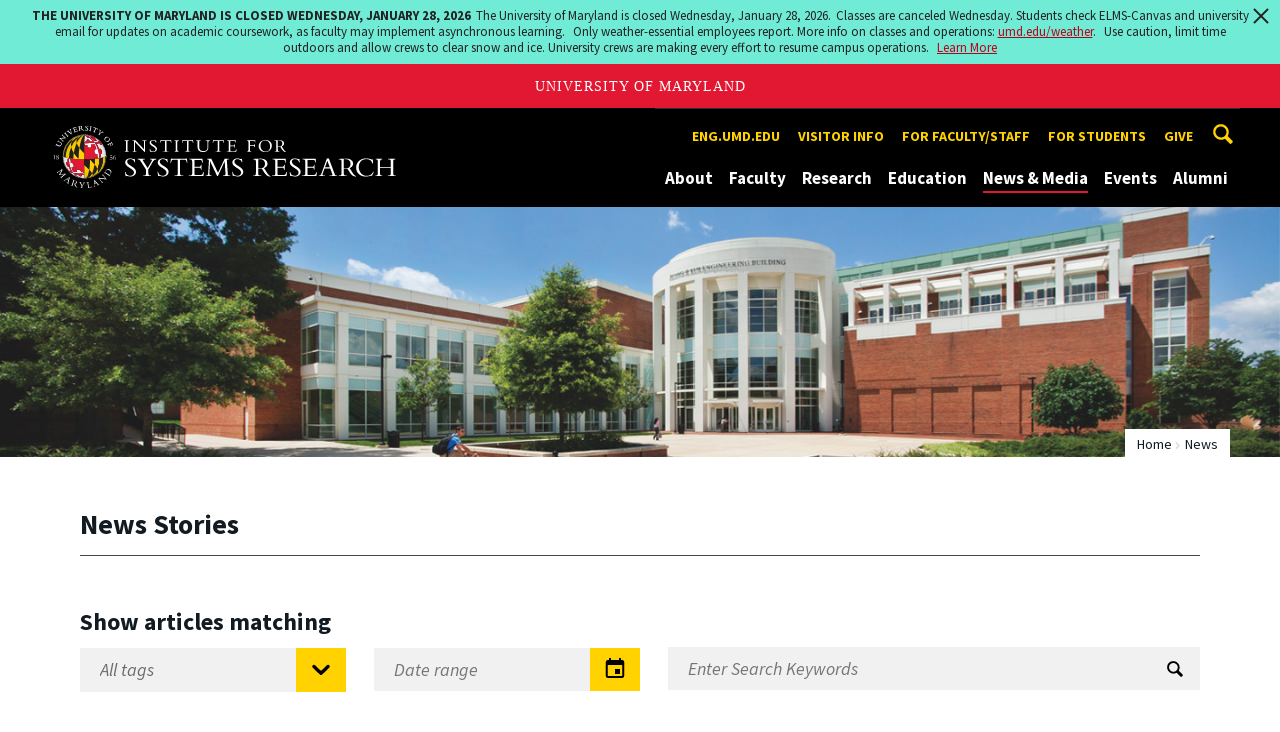

--- FILE ---
content_type: text/html; charset=utf-8
request_url: https://isr.umd.edu/news/home?tag=ingestible+capsule
body_size: 10978
content:
<!DOCTYPE html>
<html dir="ltr" lang="en">
<head>
  <meta http-equiv="Content-Type" content="text/html; charset=utf-8" />
<link rel="shortcut icon" href="https://isr.umd.edu/sites/isr.umd.edu/files/favicon_0.ico" type="image/vnd.microsoft.icon" />
<meta name="generator" content="Drupal 7 (http://drupal.org)" />
<link rel="canonical" href="https://isr.umd.edu/news/home" />
<link rel="shortlink" href="https://isr.umd.edu/news/home" />
<meta name="viewport" content="width=device-width, initial-scale=1.0" />
<meta http-equiv="x-ua-compatible" content="IE=edge" />
	<title>News & Media | Institute for Systems Research</title>
  <link type="text/css" rel="stylesheet" href="https://isr.umd.edu/sites/isr.umd.edu/files/css/css_FFMDRYZ2nSV6HGDyDVpm9-yNY8H0IkhZ90k-a2N9jFE.css" media="all" />
<link type="text/css" rel="stylesheet" href="https://isr.umd.edu/sites/isr.umd.edu/files/css/css_-Y2zfPUpeZtlFsYi1luSPFRC74f9YANc5OH1KeCXWik.css" media="all" />
<link type="text/css" rel="stylesheet" href="https://isr.umd.edu/sites/isr.umd.edu/files/css/css_79jjk3l_887ZfF2C0IaGRtJaTyLQGIc6ZYPOYvhw198.css" media="all" />
<link type="text/css" rel="stylesheet" href="https://isr.umd.edu/sites/isr.umd.edu/files/css/css_3JQ2xZ8paHIwbZh9pkMBB5JqCidI9DVNoMvJqIkHuI8.css" media="screen" />
<link type="text/css" rel="stylesheet" href="https://isr.umd.edu/sites/isr.umd.edu/files/css/css_Ktb0qcmYJlwtM4F6vkjWGbyXapXgA4HSTkrbZgqDNJE.css" media="print" />
<link type="text/css" rel="stylesheet" href="https://isr.umd.edu/sites/isr.umd.edu/files/css/css_vjXlXEmHC8y8yIMKU1oU_gcxbFmpHWBnf39JIQfGpfs.css" media="all" />
  <script type="text/javascript" src="https://isr.umd.edu/sites/isr.umd.edu/files/js/js_Pt6OpwTd6jcHLRIjrE-eSPLWMxWDkcyYrPTIrXDSON0.js"></script>
<script type="text/javascript" src="https://isr.umd.edu/sites/isr.umd.edu/files/js/js_6Y3SIIzkJS5S6qZmGTNwtRmhqYh7yv-hix49Ug4axb4.js"></script>
<script type="text/javascript" src="https://isr.umd.edu/sites/isr.umd.edu/files/js/js_kuBVoerx73F0SW1X9MFljWcFV5f-HWaWQ-4n9RQnr6M.js"></script>
<script type="text/javascript" src="https://www.googletagmanager.com/gtag/js?id=G-NEFYMML0SS"></script>
<script type="text/javascript">
<!--//--><![CDATA[//><!--
window.dataLayer = window.dataLayer || [];function gtag(){dataLayer.push(arguments)};gtag("js", new Date());gtag("set", "developer_id.dMDhkMT", true);gtag("config", "G-NEFYMML0SS", {"groups":"default","anonymize_ip":true});
//--><!]]>
</script>
<script type="text/javascript">
<!--//--><![CDATA[//><!--
jQuery.extend(Drupal.settings, {"basePath":"\/","pathPrefix":"","setHasJsCookie":0,"ajaxPageState":{"theme":"engrcenter_sub_isr","theme_token":"AD2OL74HQHWGJSAivGlFXxMQyq1uJ2UohoGYU4OIPQ4","js":{"https:\/\/umd-header.umd.edu\/build\/bundle.js?search=0\u0026search_domain=\u0026events=0\u0026news=0\u0026schools=0\u0026admissions=0\u0026support=0\u0026support_url=\u0026wrapper=1100\u0026sticky=0":1,"sites\/all\/themes\/engrdept\/assets\/js\/build\/main.js":1,"sites\/all\/themes\/engrdept\/assets\/js\/build\/site.min.js":1,"sites\/all\/themes\/engrdept\/assets\/js\/build\/umd-engr-alert.js":1,"sites\/all\/modules\/jquery_update\/replace\/jquery\/1.12\/jquery.min.js":1,"misc\/jquery-extend-3.4.0.js":1,"misc\/jquery-html-prefilter-3.5.0-backport.js":1,"misc\/jquery.once.js":1,"misc\/drupal.js":1,"sites\/all\/modules\/jquery_update\/js\/jquery_browser.js":1,"sites\/all\/modules\/admin_menu\/admin_devel\/admin_devel.js":1,"sites\/all\/modules\/entityreference\/js\/entityreference.js":1,"sites\/all\/modules\/google_cse\/google_cse.js":1,"sites\/all\/modules\/custom\/engrnews\/js\/filter.js":1,"sites\/all\/modules\/google_analytics\/googleanalytics.js":1,"https:\/\/www.googletagmanager.com\/gtag\/js?id=G-NEFYMML0SS":1,"0":1},"css":{"modules\/system\/system.base.css":1,"modules\/system\/system.menus.css":1,"modules\/system\/system.messages.css":1,"modules\/comment\/comment.css":1,"modules\/field\/theme\/field.css":1,"sites\/all\/modules\/google_cse\/google_cse.css":1,"modules\/node\/node.css":1,"modules\/search\/search.css":1,"sites\/all\/modules\/custom\/umd_faculty_directory\/css\/style.css":1,"modules\/user\/user.css":1,"sites\/all\/modules\/views\/css\/views.css":1,"sites\/all\/modules\/ckeditor\/css\/ckeditor.css":1,"sites\/all\/modules\/media\/modules\/media_wysiwyg\/css\/media_wysiwyg.base.css":1,"sites\/all\/modules\/ctools\/css\/ctools.css":1,"sites\/all\/modules\/custom\/engrnews\/css\/engrnews.css":1,"sites\/all\/themes\/engrdept\/assets\/components\/owl.carousel\/dist\/assets\/owl.carousel.min.css":1,"sites\/all\/themes\/engrdept\/assets\/components\/magnific-popup\/dist\/magnific-popup.css":1,"sites\/all\/themes\/engrdept\/assets\/components\/tablesaw\/dist\/bare\/tablesaw.bare.css":1,"sites\/all\/themes\/engrdept\/assets\/css\/vendor\/font-awesome.min.css":1,"sites\/all\/themes\/engrdept\/assets\/css\/styles-dept.css":1,"sites\/all\/themes\/engrdept\/assets\/postcss\/print\/print.css":1,"sites\/isr.umd.edu\/themes\/engrcenter_sub_isr\/css\/styles-isr.css":1}},"googleCSE":{"cx":"016646608448542012317:v9ozy9ae8wj","language":"","resultsWidth":600,"domain":"www.google.com","showWaterMark":1},"engrnews":{"searchURL":"https:\/\/mnemosyne.umd.edu\/tomcat\/newsengine\/isr\/version2\/search.xml.dev.jsp","tagListURL":"https:\/\/mnemosyne.umd.edu\/tomcat\/newsengine\/isr\/version2\/tags.jsp","taggedURL":"https:\/\/mnemosyne.umd.edu\/tomcat\/newsengine\/isr\/version2\/tags.xml.jsp","loadingGIF":"\/sites\/all\/modules\/custom\/engrnews\/images\/terps.gif","removeTags":[""]},"googleanalytics":{"account":["G-NEFYMML0SS"],"trackOutbound":1,"trackMailto":1,"trackDownload":1,"trackDownloadExtensions":"7z|aac|arc|arj|asf|asx|avi|bin|csv|doc(x|m)?|dot(x|m)?|exe|flv|gif|gz|gzip|hqx|jar|jpe?g|js|mp(2|3|4|e?g)|mov(ie)?|msi|msp|pdf|phps|png|ppt(x|m)?|pot(x|m)?|pps(x|m)?|ppam|sld(x|m)?|thmx|qtm?|ra(m|r)?|sea|sit|tar|tgz|torrent|txt|wav|wma|wmv|wpd|xls(x|m|b)?|xlt(x|m)|xlam|xml|z|zip"}});
//--><!]]>
</script>
</head>
<body class="html not-front not-logged-in no-sidebars page-news page-news-home body-light interior" >
<div id="skip-link">
	<a href="#main-content" class="element-invisible element-focusable">Skip to main content</a>
</div>
<div style="display: none;" class="sprite"><svg xmlns="http://www.w3.org/2000/svg"><symbol id="calendar" viewBox="0 0 22 24"><title>Shape Copy 6</title><path d="M17.111 13.152H11v5.978h6.111v-5.978zM15.89 0v2.391H6.11V0H3.667v2.391H2.444C1.1 2.391 0 3.467 0 4.783v16.739c0 1.315 1.1 2.391 2.444 2.391h17.112c1.344 0 2.444-1.076 2.444-2.391V4.782c0-1.315-1.1-2.39-2.444-2.39h-1.223V0H15.89zm3.667 21.522H2.444V8.37h17.112v13.152z" fill="#000" fill-rule="evenodd"/></symbol><symbol id="chevron-down" viewBox="0 0 20 20"><path d="M4.516 7.548c.436-.446 1.043-.481 1.576 0L10 11.295l3.908-3.747c.533-.481 1.141-.446 1.574 0 .436.445.408 1.197 0 1.615-.406.418-4.695 4.502-4.695 4.502a1.095 1.095 0 0 1-1.576 0S4.924 9.581 4.516 9.163s-.436-1.17 0-1.615z"/></symbol><symbol id="chevron-left" viewBox="0 0 20 20"><path d="M12.452 4.516c.446.436.481 1.043 0 1.576L8.705 10l3.747 3.908c.481.533.446 1.141 0 1.574-.445.436-1.197.408-1.615 0-.418-.406-4.502-4.695-4.502-4.695a1.095 1.095 0 0 1 0-1.576s4.084-4.287 4.502-4.695 1.17-.436 1.615 0z"/></symbol><symbol id="chevron-right-resource" viewBox="0 0 6 10"><title>Shape Copy 18</title><path d="M1.135 0L0 1.135l3.73 3.73L0 8.595 1.135 9.73 6 4.865z" fill="#E31933" fill-rule="evenodd"/></symbol><symbol id="chevron-right" viewBox="0 0 20 20"><path d="M9.163 4.516c.418.408 4.502 4.695 4.502 4.695a1.095 1.095 0 0 1 0 1.576s-4.084 4.289-4.502 4.695c-.418.408-1.17.436-1.615 0-.446-.434-.481-1.041 0-1.574L11.295 10 7.548 6.092c-.481-.533-.446-1.141 0-1.576s1.197-.409 1.615 0z"/></symbol><symbol id="close" viewBox="0 0 24 24"><path d="M17.016 15.609L13.407 12l3.609-3.609-1.406-1.406-3.609 3.609-3.609-3.609-1.406 1.406L10.595 12l-3.609 3.609 1.406 1.406 3.609-3.609 3.609 3.609zM12 2.016c5.531 0 9.984 4.453 9.984 9.984S17.531 21.984 12 21.984 2.016 17.531 2.016 12 6.469 2.016 12 2.016z"/></symbol><symbol id="facebook" viewBox="0 0 19 32"><path d="M17.125.214v4.714h-2.804q-1.536 0-2.071.643T11.714 7.5v3.375h5.232l-.696 5.286h-4.536v13.554H6.25V16.161H1.696v-5.286H6.25V6.982q0-3.321 1.857-5.152T13.053 0q2.625 0 4.071.214z"/></symbol><symbol id="flickr" viewBox="0 0 20 20"><path d="M5 14c-2.188 0-3.96-1.789-3.96-4S2.812 6 5 6c2.187 0 3.96 1.789 3.96 4S7.187 14 5 14zM15 14c-2.188 0-3.96-1.789-3.96-4S12.812 6 15 6c2.187 0 3.96 1.789 3.96 4s-1.773 4-3.96 4z"/></symbol><symbol id="grid" viewBox="0 0 24 24"><title>Shape</title><path d="M0 10.759h10.682V0H0v10.759zM0 24h10.682V13.241H0V24zm13.318 0H24V13.241H13.318V24zm0-13.241H24V0H13.318v10.759z" fill="#E31933" fill-rule="evenodd"/></symbol><symbol id="home" viewBox="0 0 20 20"><path d="M18.672 11H17v6c0 .445-.194 1-1 1h-4v-6H8v6H4c-.806 0-1-.555-1-1v-6H1.328c-.598 0-.47-.324-.06-.748L9.292 2.22c.195-.202.451-.302.708-.312.257.01.513.109.708.312l8.023 8.031c.411.425.539.749-.059.749z"/></symbol><symbol id="instagram" viewBox="0 0 27 32"><path d="M18.286 16q0-1.893-1.339-3.232t-3.232-1.339-3.232 1.339T9.144 16t1.339 3.232 3.232 1.339 3.232-1.339T18.286 16zm2.464 0q0 2.929-2.054 4.982t-4.982 2.054-4.982-2.054T6.678 16t2.054-4.982 4.982-2.054 4.982 2.054T20.75 16zm1.929-7.321q0 .679-.482 1.161t-1.161.482-1.161-.482-.482-1.161.482-1.161 1.161-.482 1.161.482.482 1.161zM13.714 4.75l-1.366-.009q-1.241-.009-1.884 0t-1.723.054-1.839.179-1.277.33q-.893.357-1.571 1.036T3.018 7.911q-.196.518-.33 1.277t-.179 1.839-.054 1.723 0 1.884T2.464 16t-.009 1.366 0 1.884.054 1.723.179 1.839.33 1.277q.357.893 1.036 1.571t1.571 1.036q.518.196 1.277.33t1.839.179 1.723.054 1.884 0 1.366-.009 1.366.009 1.884 0 1.723-.054 1.839-.179 1.277-.33q.893-.357 1.571-1.036t1.036-1.571q.196-.518.33-1.277t.179-1.839.054-1.723 0-1.884T24.964 16t.009-1.366 0-1.884-.054-1.723-.179-1.839-.33-1.277q-.357-.893-1.036-1.571t-1.571-1.036q-.518-.196-1.277-.33t-1.839-.179-1.723-.054-1.884 0-1.366.009zM27.429 16q0 4.089-.089 5.661-.179 3.714-2.214 5.75t-5.75 2.214q-1.571.089-5.661.089t-5.661-.089q-3.714-.179-5.75-2.214T.09 21.661Q.001 20.09.001 16t.089-5.661q.179-3.714 2.214-5.75t5.75-2.214q1.571-.089 5.661-.089t5.661.089q3.714.179 5.75 2.214t2.214 5.75q.089 1.571.089 5.661z"/></symbol><symbol id="linkedin" viewBox="0 0 27 32"><path d="M6.232 11.161v17.696H.339V11.161h5.893zm.375-5.465Q6.625 7 5.705 7.875t-2.42.875h-.036q-1.464 0-2.357-.875t-.893-2.179q0-1.321.92-2.188t2.402-.866 2.375.866.911 2.188zm20.822 13.018v10.143h-5.875v-9.464q0-1.875-.723-2.938t-2.259-1.063q-1.125 0-1.884.616t-1.134 1.527q-.196.536-.196 1.446v9.875H9.483q.036-7.125.036-11.554t-.018-5.286l-.018-.857h5.875v2.571h-.036q.357-.571.732-1t1.009-.929 1.554-.777 2.045-.277q3.054 0 4.911 2.027t1.857 5.938z"/></symbol><symbol id="list" viewBox="0 0 31 24"><title>Shape</title><path d="M0 14.4h4.8V9.6H0v4.8zM0 24h4.8v-4.8H0V24zM0 4.8h4.8V0H0v4.8zm8 9.6h22.4V9.6H8v4.8zM8 24h22.4v-4.8H8V24zM8 0v4.8h22.4V0H8z" fill="#434A4F" fill-rule="evenodd"/></symbol><symbol id="minus" viewBox="0 0 20 20"><path d="M16 10c0 .553-.048 1-.601 1H4.601C4.049 11 4 10.553 4 10s.049-1 .601-1H15.4c.552 0 .6.447.6 1z"/></symbol><symbol id="next-month" viewBox="0 0 31 23"><title>next month copy</title><g stroke-width="2" stroke="#FFF" fill="none" fill-rule="evenodd" stroke-linecap="round"><path d="M15.927 2.143h18.092M28.07-5l7.257 7.193-7.258 7.193"/></g></symbol><symbol id="play" viewBox="0 0 24 24"><path d="M12 20.016c4.406 0 8.016-3.609 8.016-8.016S16.407 3.984 12 3.984 3.984 7.593 3.984 12 7.593 20.016 12 20.016zm0-18c5.531 0 9.984 4.453 9.984 9.984S17.531 21.984 12 21.984 2.016 17.531 2.016 12 6.469 2.016 12 2.016zM9.984 16.5v-9l6 4.5z"/></symbol><symbol id="plus" viewBox="0 0 20 20"><path d="M16 10c0 .553-.048 1-.601 1H11v4.399c0 .552-.447.601-1 .601s-1-.049-1-.601V11H4.601C4.049 11 4 10.553 4 10s.049-1 .601-1H9V4.601C9 4.048 9.447 4 10 4s1 .048 1 .601V9h4.399c.553 0 .601.447.601 1z"/></symbol><symbol id="prev-month" viewBox="0 0 31 23"><title>next month</title><g stroke-width="2" stroke="#FFF" fill="none" fill-rule="evenodd" stroke-linecap="round"><path d="M15 2.143H-3.093M2.857-5L-4.4 2.193l7.258 7.193"/></g></symbol><symbol id="search-blk" viewBox="0 0 20 20"><path d="M17.545 15.467l-3.779-3.779a6.15 6.15 0 0 0 .898-3.21c0-3.417-2.961-6.377-6.378-6.377S2.1 4.87 2.1 8.287c0 3.416 2.961 6.377 6.377 6.377a6.15 6.15 0 0 0 3.115-.844l3.799 3.801a.953.953 0 0 0 1.346 0l.943-.943c.371-.371.236-.84-.135-1.211zM4.004 8.287c0-2.366 1.917-4.283 4.282-4.283s4.474 2.107 4.474 4.474c0 2.365-1.918 4.283-4.283 4.283s-4.473-2.109-4.473-4.474z"/></symbol><symbol id="search" viewBox="0 0 20 20"><path fill="#FFD200" d="M17.545 15.467l-3.779-3.779a6.15 6.15 0 0 0 .898-3.21c0-3.417-2.961-6.377-6.378-6.377S2.1 4.87 2.1 8.287c0 3.416 2.961 6.377 6.377 6.377a6.15 6.15 0 0 0 3.115-.844l3.799 3.801a.953.953 0 0 0 1.346 0l.943-.943c.371-.371.236-.84-.135-1.211zM4.004 8.287c0-2.366 1.917-4.283 4.282-4.283s4.474 2.107 4.474 4.474c0 2.365-1.918 4.283-4.283 4.283s-4.473-2.109-4.473-4.474z"/></symbol><symbol id="twitter" viewBox="0 0 30 32"><path d="M28.929 7.286q-1.196 1.75-2.893 2.982.018.25.018.75 0 2.321-.679 4.634t-2.063 4.437-3.295 3.759-4.607 2.607-5.768.973q-4.839 0-8.857-2.589.625.071 1.393.071 4.018 0 7.161-2.464-1.875-.036-3.357-1.152t-2.036-2.848q.589.089 1.089.089.768 0 1.518-.196-2-.411-3.313-1.991t-1.313-3.67v-.071q1.214.679 2.607.732-1.179-.786-1.875-2.054t-.696-2.75q0-1.571.786-2.911Q4.91 8.285 8.008 9.883t6.634 1.777q-.143-.679-.143-1.321 0-2.393 1.688-4.08t4.08-1.688q2.5 0 4.214 1.821 1.946-.375 3.661-1.393-.661 2.054-2.536 3.179 1.661-.179 3.321-.893z"/></symbol><symbol id="undo" viewBox="0 0 32 32"><path d="M23.808 32c3.554-6.439 4.153-16.26-9.808-15.932V24L2 12 14 0v7.762C30.718 7.326 32.58 22.519 23.808 32z"/></symbol><symbol id="youtube" viewBox="0 0 20 20"><path d="M10 2.3C.172 2.3 0 3.174 0 10s.172 7.7 10 7.7 10-.874 10-7.7-.172-7.7-10-7.7zm3.205 8.034l-4.49 2.096c-.393.182-.715-.022-.715-.456V8.026c0-.433.322-.638.715-.456l4.49 2.096c.393.184.393.484 0 .668z"/></symbol><symbol id="zz-grid" viewBox="0 0 32 32"><path d="M8 15h7V8H8v7zm9-7v7h7V8h-7zm0 16h7v-7h-7v7zm-9 0h7v-7H8v7z"/></symbol><symbol id="zz-list" viewBox="0 0 24 28"><path d="M24 21v2c0 .547-.453 1-1 1H1c-.547 0-1-.453-1-1v-2c0-.547.453-1 1-1h22c.547 0 1 .453 1 1zm0-8v2c0 .547-.453 1-1 1H1c-.547 0-1-.453-1-1v-2c0-.547.453-1 1-1h22c.547 0 1 .453 1 1zm0-8v2c0 .547-.453 1-1 1H1c-.547 0-1-.453-1-1V5c0-.547.453-1 1-1h22c.547 0 1 .453 1 1z"/></symbol></svg>
</div><header class="site__header site-header--dark">
  <div class="scarf">
	  <a href="/" class="site__logo">A. James Clark School of Engineering, University of Maryland</a>
    <button aria-hidden="true" class="drawer__trigger"><span class="visible-for-screen-readers">Mobile Navigation Trigger</span></button>
    <div class="site-search__trigger">
      <div class="vertically-center">
        <svg class="symbol symbol-search">
          <use xlink:href="#search"></use>
        </svg>
      </div>
    </div>
    <form class="site-search__details" method="get" action="/search/node">
      <label for="site-search__text" class="visible-for-screen-readers">Search this site for:</label>
      <input placeholder="Search by keyword…" type="text" name="keys" id="site-search__text" class="site-search__text">
      <input type="submit" value="go" aria-label="Query search" class="site-search__submit">
    </form>
    <div class="drawer">
      <nav class="silk-nav">
        <div class="silk-nav__controls"><a href="/" class="silk-nav__trigger silk-nav__trigger--home">
            <svg class="symbol symbol-home">
              <use xlink:href="#home"></use>
            </svg><span>Home</span></a>
          <button class="silk-nav__trigger silk-nav__trigger--revert">
            <svg class="symbol symbol-undo">
              <use xlink:href="#undo"></use>
            </svg><span>Main Menu</span>
          </button>
          <button class="silk-nav__trigger silk-nav__trigger--reverse">
            <svg class="symbol symbol-chevron-left">
              <use xlink:href="#chevron-left"></use>
            </svg>
            <span class="visible-for-screen-readers">Mobile Navigation Trigger Reverse</span>
          </button>
        </div>
        <div class="nav nav-utility">
          
<ul>
<li class="first leaf">
<a href="https://eng.umd.edu" title="">eng.umd.edu</a></li>
<li class="leaf">
<a href="/about/visitor-information" title="">Visitor info</a></li>
<li class="expanded">
<a href="/resources/faculty-staff" title="">For faculty/staff</a>
<ul>
<li class="first last leaf">
<a href="/resources/faculty-staff/room-reservations" title="">Reserve a room</a></li>
</ul>
</li>
<li class="leaf">
<a href="/education/general-information-students" title="">For students</a></li>
<li class="last leaf">
<a href="/give" title="">Give</a></li>
</ul>
        </div>
        <div class="nav nav-main">
	        
<ul>
<li class="first expanded">
<a href="/about" title="About">About</a>
<ul>
<li class="first leaf">
<a href="/about/directors-welcome">Director&#039;s Welcome</a></li>
<li class="leaf">
<a href="/about">Intro to ISR</a></li>
<li class="leaf">
<a href="/about/history">ISR History</a></li>
<li class="leaf">
<a href="/about/centers-labs">Centers &amp; Labs</a></li>
<li class="leaf">
<a href="/about/research-impact">Impact of ISR Research</a></li>
<li class="leaf">
<a href="/about/contact">Contact ISR</a></li>
<li class="last expanded">
<a href="/about/visitor-information">Visitor Information</a>
<ul>
<li class="first leaf">
<a href="/about/visitor-information/driving-directions">Driving Directions</a></li>
<li class="leaf">
<a href="/about/visitor-information/directions-from-airports">Directions From Local Airports</a></li>
<li class="last leaf">
<a href="/about/visitor-information/metro-directions">Taking the Metro to ISR</a></li>
</ul>
</li>
</ul>
</li>
<li class="expanded">
<a href="https://isr.umd.edu/clark/facultydir?drfilter=1" title="">Faculty</a>
<ul>
<li class="first leaf">
<a href="https://isr.umd.edu/clark/facultydir?drfilter=1" title="Faculty directory">Directory</a></li>
<li class="leaf">
<a href="/faculty/fellows-awards-honors" title="ISR faculty fellows, awards and honors">Fellows, Awards &amp; Honors</a></li>
<li class="leaf">
<a href="/faculty/books-software" title="ISR faculty books and software">Books &amp; Software</a></li>
<li class="leaf">
<a href="/faculty/patents">Patents</a></li>
<li class="leaf">
<a href="/faculty/research-posters">Research Posters</a></li>
<li class="leaf">
<a href="/faculty/videos">Faculty Videos</a></li>
<li class="last leaf">
<a href="https://isr.umd.edu/faculty/Roger_Brockett" title="">Roger Brockett, 1938-2023</a></li>
</ul>
</li>
<li class="expanded">
<a href="/research">Research</a>
<ul>
<li class="first leaf">
<a href="/research/artificial-intelligence-machine-learning-reinforcement-learning-computer-vision">AI, ML, RL, CV</a></li>
<li class="leaf">
<a href="/research/communications-networks">Communications &amp; Networks</a></li>
<li class="leaf">
<a href="/research/control-optimization-and-modeling">Control, Optimization, Modeling</a></li>
<li class="leaf">
<a href="/research/energy-systems">Energy Systems</a></li>
<li class="leaf">
<a href="/research/micro-nanosystems">Micro &amp; Nanosystems</a></li>
<li class="leaf">
<a href="/research/neuroscience-and-computational-biology">Neuroscience, Computational Biology</a></li>
<li class="leaf">
<a href="/research/operations-research-manufacturing">Operations Research, Decision Making</a></li>
<li class="leaf">
<a href="/research/robotics-and-autonomy">Robotics &amp; Autonomy</a></li>
<li class="leaf">
<a href="/research/security">Security</a></li>
<li class="leaf">
<a href="/research/systems-engineering-engineering-design">Systems Engineering; Design</a></li>
<li class="last leaf">
<a href="/research-funding" title="">Funded projects</a></li>
</ul>
</li>
<li class="expanded">
<a href="/education">Education</a>
<ul>
<li class="first collapsed">
<a href="/education/systems-engineering-graduate-programs">Systems Engineering Grad Programs</a></li>
<li class="leaf">
<a href="/education/msse-degree">The Master of Science in Systems Engineering Degree</a></li>
<li class="leaf">
<a href="/education/systems-engineering-undergraduate">Systems Engineering Undergrad</a></li>
<li class="leaf">
<a href="/education/robotics-graduate-programs">Robotics Grad Programs</a></li>
<li class="leaf">
<a href="/embedded-systems-master-engineering-and-certificate">Embedded Systems Grad Programs</a></li>
<li class="leaf">
<a href="/education/postdoctoral-research-opportunities">Postdoctorate</a></li>
<li class="last leaf">
<a href="/education/professional-development">Professional Development</a></li>
</ul>
</li>
<li class="expanded">
<a href="/news/home" title="" class="active">News &amp; Media</a>
<ul>
<li class="first leaf">
<a href="https://isr.umd.edu/news/home" title="">News Center</a></li>
<li class="leaf">
<a href="/news/reporters">For Reporters</a></li>
<li class="leaf">
<a href="https://isr.umd.edu/releases" title="">Press Releases</a></li>
<li class="leaf">
<a href="/news/newsletter">Newsletter</a></li>
<li class="leaf">
<a href="/news/official-reports">Reports and Histories</a></li>
<li class="last leaf">
<a href="/news/technical-reports">Technical Reports</a></li>
</ul>
</li>
<li class="expanded">
<a href="/events" title="">Events</a>
<ul>
<li class="first leaf">
<a href="https://isr.umd.edu/events" title="">Calendar</a></li>
<li class="leaf">
<a href="/events/advanced-networks-colloquia">Advanced Networks Colloquia</a></li>
<li class="leaf">
<a href="https://ece.umd.edu/seminars/ccsp/" title="">CCSP Seminars</a></li>
<li class="leaf">
<a href="/events/control-dynamical-systems-invited-lectures">CDS Invited Lectures</a></li>
<li class="leaf">
<a href="/events/distinguished-lecturers">Distinguished Lecturers</a></li>
<li class="leaf">
<a href="/events/intelligent-automation-inc-colloquia">IAI Colloquia</a></li>
<li class="leaf">
<a href="/events/isr-special-seminars">ISR Special Seminars</a></li>
<li class="leaf">
<a href="/events/model-based-systems-engineering-colloquia" title="This series is a continuation of the former MBSE Colloquia. The name changed in 2023 to reflect advances in the field.">i-COMPASSE Colloquia</a></li>
<li class="leaf">
<a href="/events/microsystems-seminars">Microsystems Seminars</a></li>
<li class="leaf">
<a href="https://robotics.umd.edu/events/prior-robotics-seminars" title="">Robotics Seminars</a></li>
<li class="last leaf">
<a href="https://www.youtube.com/user/ISRUMD" title="">Seminar Videos</a></li>
</ul>
</li>
<li class="last leaf">
<a href="/welcome-alumni">Alumni</a></li>
</ul>
        </div>
      </nav>
      <div class="nav--mobile-only">
        <div class="nav nav-utility nav-utility--mobile">
          
<ul>
<li class="first leaf">
<a href="https://eng.umd.edu" title="">eng.umd.edu</a></li>
<li class="leaf">
<a href="/about/visitor-information" title="">Visitor info</a></li>
<li class="expanded">
<a href="/resources/faculty-staff" title="">For faculty/staff</a>
<ul>
<li class="first last leaf">
<a href="/resources/faculty-staff/room-reservations" title="">Reserve a room</a></li>
</ul>
</li>
<li class="leaf">
<a href="/education/general-information-students" title="">For students</a></li>
<li class="last leaf">
<a href="/give" title="">Give</a></li>
</ul>
        </div>
        <div class="nav quick-nav">
          
<ul>
<li class="first leaf">
<a href="/clark/facultydir?drfilter=1" title="">Faculty Directory</a></li>
<li class="leaf">
<a href="/news/reporters" title="Reporters get information here">Media</a></li>
<li class="leaf">
<a href="/resources" title="">Resources</a></li>
<li class="last leaf">
<a href="http://clarknet.eng.umd.edu/" title="">ClarkNet</a></li>
</ul>
        </div>
        <div class="nav-social">
          <ul>
            <li><a href="https://www.facebook.com/clarkschool" target="_blank"><i class="fa fa-facebook"></i><em class="visible-for-screen-readers">Facebook</em></a></li>
            <li><a href="https://twitter.com/ClarkSchool" target="_blank"><i class="fa fa-twitter"></i><em class="visible-for-screen-readers">Twitter</em></a></li>
            <li><a href="https://www.youtube.com/user/umd" target="_blank"><i class="fa fa-youtube"></i><em class="visible-for-screen-readers">Youtube</em></a></li>
            <li><a href="https://www.linkedin.com/edu/school?id=42980" target="_blank"><i class="fa fa-linkedin"></i><em class="visible-for-screen-readers">Linkedin</em></a></li>
          </ul>
        </div>
      </div>
    </div>
  </div>
</header>

	<section style="background: url('/sites/isr.umd.edu/themes/engrcenter_sub_isr/images/internal-bg-isr-1.jpg') center center / cover no-repeat" class="hero hero--xshort"></section>

<main>
	<a id="main-content"></a>
    <div class="tabs"></div>    	  
	<section class="news-header-wrap page-header">
        <div class="news--header">
          <div class="compartment">
		  <div class="nav nav-breadcrumbs">
			<ul class='breadcrumb'><li><a href="/">Home</a></li><li>News</li></ul>			</div>
			
						    <div class="news--tagline">
					<h1 class="section-title page-title">News Stories</h1>
				</div>
			          </div>
        </div>
        <div class="news--form">
          <div class="compartment">
		    <div class="clear">
            <div class="col-large-6 clear">
              <h2 class="h3">Show articles matching</h2>
              <div class="input-field input-select">
                <select id="select-tag" title="filter by news story tag">
                  <option value="Any article type">All tags</option>
                </select>
                <div class="input-hint"><span class="input-symbol absolutely-centered">
                    <svg class="symbol symbol-chevron-down">
                      <use xmlns:xlink="http://www.w3.org/1999/xlink" xlink:href="#chevron-down"></use>
                    </svg></span></div>
              </div>
              <div class="input-field input-calendar">
                <input id="date-range" type="text" placeholder="Date range" title="filter by news story date">
                <div class="input-hint">
                  <input type="submit" value="Submit" class="hidden-submit cover"><span class="input-symbol absolutely-centered">
                    <svg class="symbol symbol-calendar">
                      <use xmlns:xlink="http://www.w3.org/1999/xlink" xlink:href="#calendar"></use>
                    </svg></span>
                </div>
              </div>
            </div>
            <div class="col-large-6">
              <h2 class="h3 keyword-title hidden-mobile">Search by Keyword</h2>
              <div class="input-field input-search">
                <input id="search-text" type="text" placeholder="Enter Search Keywords" title="filter stories by search terms">
                <div class="input-hint" id="js-search-submit">
                  <input type="submit" value="Submit" class="hidden-submit cover"><span class="input-symbol absolutely-centered"><img src="/sites/all/themes/engrdept/assets/icons/search-blk.svg" alt="search tool icon"></span>
                </div>                                                                                                                      
              </div>
            </div>
            </div>
			<div id="search-count">
			  <!-- original <p class="updated-text">Showing articles <span class="articles-visible">8</span> of <span class="articles-total">364</span> matching <a href="" class="article-keyword">"Recruitment"</a></p>-->
			  <p class="updated-text"></p>
            </div>
		  </div>
        </div>
      </section>
      <section>
        <div class="compartment">
          <div id="search-results">
            <div class="news--grid">
              <div class="clear news--grid--row">
                <div class="col-wooser-6 grid-left">
                  <div class="card"><a href="/news/story/sensor-advancement-breaks-barriers-in-brainbehavior-research">
                      <div class="card-image"><img src="https://mnemosyne.umd.edu/tomcat/newsengine/articleImg/article16955.largethumb.png" alt="news story image"></div></a>
                    <div class="card-content">  
                      <p class="meta--publish-data">January 13, 2026</p><a href="/news/story/sensor-advancement-breaks-barriers-in-brainbehavior-research">
                        <h2 class="card-title">Sensor Advancement Breaks Barriers in Brain-Behavior Research</h2></a>
                      <p>Interdisciplinary University of Maryland study published in "Biosensors and Bioelectronics: X" journal</p><span class="more-link"><a href="/news/story/sensor-advancement-breaks-barriers-in-brainbehavior-research">Read More</a></span>
                    </div>
                  </div>
                </div>
                <div class="col-wooser-6 grid-right">
                  <div class="clear row-top">
                    <div class="col-big-6 block-first">
					 <a href="/news/story/alchemity-among-17-mipsfunded-university-research-projects">
    <div class="block block--news">
        <div class="block-content">
            <p class="meta--publish-data">January 12, 2026</p>
            <h2 class="block-title news-title">Alchemity Among 17 MIPS-Funded University Research Projects</h2>
        </div>
		<img src="https://mnemosyne.umd.edu/tomcat/newsengine/articleImg/article16952.largethumb.jpg" alt="news story image">
    </div>
</a>	 
					</div>
				  
                    <div class="col-big-6 block-last">
					  <a href="/news/story/matrix-faculty-to-present-at-international-conference">
                        <div class="block block--news">
                          <div class="block-content">
                            <p class="meta--publish-data">January 8, 2026</p>
                            <h2 class="block-title news-title">MATRIX Faculty to Present at International Conference</h2>
                          </div><img src="https://mnemosyne.umd.edu/tomcat/newsengine/articleImg/article16951.largethumb.png" alt="news story image">
                        </div></a>
					</div>
				  
                  </div>
                  <div class="clear row-bottom">
                    <div class="col-big-6 block-first"><a href="/news/story/alireza-khaligh-named-ieee-fellow">
                        <div class="block block--news">
                          <div class="block-content">
                            <p class="meta--publish-data">December 19, 2025</p>
                            <h2 class="block-title news-title">Alireza Khaligh Named IEEE Fellow</h2>
                          </div><img src="https://mnemosyne.umd.edu/tomcat/newsengine/articleImg/article16944.largethumb.png" alt="news story image">
                        </div></a></div>
                    <div class="col-big-6 block-last"><a href="/news/story/reach-student-wins-prestigious-aro-scholars-award">
                        <div class="block block--news">
                          <div class="block-content">
                            <p class="meta--publish-data">December 16, 2025</p>
                            <h2 class="block-title news-title">REACH Student Wins Prestigious ARO Scholars Award</h2>
                          </div><img src="https://mnemosyne.umd.edu/tomcat/newsengine/articleImg/article16939.largethumb.png" alt="news story image">
                        </div></a></div>
                  </div>
                </div>
              </div>
              <div class="clear news--grid--row">
                <div class="col-wooser-6 grid-right">
                  <div class="card"><a href="/news/story/university-of-maryland-represented-at-international-forum">
                      <div class="card-image"><img src="https://mnemosyne.umd.edu/tomcat/newsengine/articleImg/article16938.largethumb.png" alt="news story image"></div></a>
                    <div class="card-content">
                      <p class="meta--publish-data">December 16, 2025</p><a href="/news/story/university-of-maryland-represented-at-international-forum">
                        <h2 class="card-title">University of Maryland Represented at International Forum</h2></a>
                      <p>Dr. Reza Ghodssi, University of Maryland Distinguished University Professor, among keynote speakers at AUKUS...</p><span class="more-link"><a href="/news/story/university-of-maryland-represented-at-international-forum">Read More</a></span>
                    </div>
                  </div>
                </div>
                <div class="col-wooser-6 grid-left">
                  <div class="clear row-top">
                    <div class="col-big-6 block-first">
						 <a href="/news/story/small-business-connections-help-meet-researcher-needs">
    <div class="block block--news">
        <div class="block-content">
            <p class="meta--publish-data">December 10, 2025</p>
            <h2 class="block-title news-title">Small Business Connections Help Meet Researcher Needs</h2>
        </div>
		<img src="https://mnemosyne.umd.edu/tomcat/newsengine/articleImg/article16934.largethumb.png" alt="news story image">
    </div>
</a>	 
					</div>
                    <div class="col-big-6 block-last">
					     <a href="/news/story/umd-engineering-amp-hii-partner-to-accelerate-defense-technologies">
    <div class="block block--news">
        <div class="block-content">
            <p class="meta--publish-data">December 5, 2025</p>
            <h2 class="block-title news-title">UMD Engineering & HII Partner to Accelerate Defense Technologies</h2>
        </div>
		<img src="https://mnemosyne.umd.edu/tomcat/newsengine/articleImg/article16926.largethumb.png" alt="news story image">
    </div>
</a>	 
					</div>
                  </div>
                  <div class="clear row-bottom">
                    <div class="col-big-6 block-first">
						 <a href="/news/story/tian-honored-with-oral-presentation-award-at-microtas-2025">
    <div class="block block--news">
        <div class="block-content">
            <p class="meta--publish-data">December 4, 2025</p>
            <h2 class="block-title news-title">Tian Honored with Oral Presentation Award at MicroTAS 2025</h2>
        </div>
		<img src="https://mnemosyne.umd.edu/tomcat/newsengine/articleImg/article16925.largethumb.png" alt="news story image">
    </div>
</a>	 
					</div>
                    <div class="col-big-6 block-last"><a href="/news/story/10th-annual-paint-branch-distinguished-lecture-in-applied-physicsnbsp">
                        <div class="block block--news">
                          <div class="block-content">
                            <p class="meta--publish-data">December 2, 2025</p>
                            <h2 class="block-title news-title">10th Annual Paint Branch Distinguished Lecture in Applied...</h2>
                          </div><img src="https://mnemosyne.umd.edu/tomcat/newsengine/articleImg/article16921.large.jpg" alt="news story image">
                        </div></a></div>
                  </div>
                </div>
              </div>
			  
			                <div class="clear news--grid--row">
                <div class="col-wooser-6 grid-left">
                  <div class="card"><a href="/news/story/innovative-engineering-course-has-lsquowickedrsquo-tiein">
                      <div class="card-image"><img src="https://mnemosyne.umd.edu/tomcat/newsengine/articleImg/article16919.largethumb.png" alt="news story image"></div></a>
                    <div class="card-content">
                      <p class="meta--publish-data">December 1, 2025</p><a href="/news/story/innovative-engineering-course-has-lsquowickedrsquo-tiein">
                        <h2 class="card-title">Innovative Engineering Course Has ‘Wicked’ Tie-in</h2></a>
                      <p>Students design robots based on the film’s flying monkeys in a context that’s both challenging and fun.</p><span class="more-link"><a href="/news/story/innovative-engineering-course-has-lsquowickedrsquo-tiein">Read More</a></span>
                    </div>
                  </div>
                </div>
                <div class="col-wooser-6 grid-right">
                  <div class="clear row-top">
                    <div class="col-big-6 block-first"><a href="/news/story/engineering-at-maryland-magazine-solves-for-excellence">
                        <div class="block block--news">
                          <div class="block-content">
                            <p class="meta--publish-data">November 21, 2025</p>
                            <h2 class="block-title news-title">Engineering at Maryland magazine solves for excellence</h2>
                          </div><img src="https://mnemosyne.umd.edu/tomcat/newsengine/articleImg/article16916.largethumb.png" alt="news story image">
                        </div></a></div>
                    <div class="col-big-6 block-last"><a href="/news/story/meet-the-clark-scholars-class-of-rsquo29">
                        <div class="block block--news">
                          <div class="block-content">
                            <p class="meta--publish-data">November 17, 2025</p>
                            <h2 class="block-title news-title">Meet the Clark Scholars Class of ’29</h2>
                          </div><img src="https://mnemosyne.umd.edu/tomcat/newsengine/articleImg/article16909.largethumb.jpg" alt="news story image">
                        </div></a></div>
                  </div>
                  <div class="clear row-bottom">
                    <div class="col-big-6 block-first"><a href="/news/story/umd-semiconductor-retreat-builds-strategic-momentum">
                        <div class="block block--news">
                          <div class="block-content">
                            <p class="meta--publish-data">November 14, 2025</p>
                            <h2 class="block-title news-title">UMD Semiconductor Retreat Builds Strategic Momentum</h2>
                          </div><img src="https://mnemosyne.umd.edu/tomcat/newsengine/articleImg/article16907.largethumb.png" alt="news story image">
                        </div></a></div>
                    <div class="col-big-6 block-last">
					  	 <a href="/news/story/umdrsquos-team-roboscout-delivers-again">
    <div class="block block--news">
        <div class="block-content">
            <p class="meta--publish-data">November 14, 2025</p>
            <h2 class="block-title news-title">UMD’s Team RoboScout Delivers Again</h2>
        </div>
		<img src="https://mnemosyne.umd.edu/tomcat/newsengine/articleImg/article16905.largethumb.png" alt="news story image">
    </div>
</a>	 
					</div>
                  </div>
                </div>
              </div>
			  			  
            </div>
          </div>
        </div>
      </section>
      
	        
	  
	  <span class="top-link"><i class="fa fa-chevron-up" aria-hidden="true"></i><br><span>Top</span></span>
	  
	  
	  
			<li id="search-result-clone">
                <p class="meta--publish-data">August 4, 2015</p>
                <h2 class="title"><a href="#">Example Article Name</a></h2>
                <p class="blurb">blurb</p>
                <!--<p class="meta--tag">Type: <a href="">News</a></p>-->
				<p class="meta--tag"><a href="">Tag 1</a> <a href="">Tag 2</a> <a href="">Tag 3</a></p>
              </li></main>

<footer class="site__footer">
  <div class="lace">
    <div class="grid grid--20">
      <div class="col-large-9 col-wooser-9">
        <nav class="nav nav-footer">
          
<ul>
<li class="first leaf">
<a href="/clark/facultydir?drfilter=1" title="">Faculty Directory</a></li>
<li class="leaf">
<a href="/news/reporters" title="Reporters get information here">Media</a></li>
<li class="leaf">
<a href="/resources" title="">Resources</a></li>
<li class="last leaf">
<a href="http://clarknet.eng.umd.edu/" title="">ClarkNet</a></li>
</ul>
        </nav>
      </div>
      <div class="col-large-3 col-wooser-3">
        <nav class="nav nav-social">
          <ul>
            <!--<li><a href="https://www.facebook.com/ISRUMD" target="_blank"><i class="fa fa-facebook"></i><em class="visible-for-screen-readers">Facebook</em></a></li>-->
              <li><a href="https://twitter.com/ISR_UMD" target="_blank"><i class="fa fa-twitter"></i><em class="visible-for-screen-readers">Twitter</em></a></li>
              <li><a href="https://www.youtube.com/user/ISRUMD" target="_blank"><i class="fa fa-youtube-play"></i><em class="visible-for-screen-readers">Youtube</em></a></li>
              <!--<li><a href="https://www.linkedin.com/company/center-for-advanced-life-cycle-engineering/" target="_blank"><i class="fa fa-linkedin"></i><em class="visible-for-screen-readers">Linkedin</em></a></li>-->
          </ul>
        </nav>
      </div>
    </div>
  </div>
  <div class="lace umd-footer">
    <div class="grid grid--20">
      <div class="col-mini-1 col-small-6">
	      <nav class="inline-list nav-legal">
          
<ul>
<li class="first leaf">
<a href="https://umd.edu/privacy-notice" title="">Privacy Policy</a></li>
<li class="leaf">
<a href="https://umd.edu/web-accessibility" title="">Accessibility</a></li>
<li class="last leaf">
<a href="https://umd.edu" title="">umd.edu</a></li>
</ul>
	      </nav>
      </div>
      <div class="col-mini-1 col-small-6 text-right"><small>&copy; 2026 University of Maryland</small></div>
    </div>
  </div>
</footer>
<script type="text/javascript" src="https://umd-header.umd.edu/build/bundle.js?search=0&amp;search_domain=&amp;events=0&amp;news=0&amp;schools=0&amp;admissions=0&amp;support=0&amp;support_url=&amp;wrapper=1100&amp;sticky=0"></script>
<script type="text/javascript" src="https://isr.umd.edu/sites/isr.umd.edu/files/js/js_6nnAs267rRluTJMMTtxPnIwILjoZAhXsheSvW3nEjqg.js"></script>
</body>
</html>


--- FILE ---
content_type: text/css
request_url: https://isr.umd.edu/sites/isr.umd.edu/files/css/css_79jjk3l_887ZfF2C0IaGRtJaTyLQGIc6ZYPOYvhw198.css
body_size: 1023
content:
.ctools-locked{color:red;border:1px solid red;padding:1em;}.ctools-owns-lock{background:#ffffdd none repeat scroll 0 0;border:1px solid #f0c020;padding:1em;}a.ctools-ajaxing,input.ctools-ajaxing,button.ctools-ajaxing,select.ctools-ajaxing{padding-right:18px !important;background:url(/sites/all/modules/ctools/images/status-active.gif) right center no-repeat;}div.ctools-ajaxing{float:left;width:18px;background:url(/sites/all/modules/ctools/images/status-active.gif) center center no-repeat;}
body.page-news-story #page-title{display:none}#newsstory h1.page-title{margin-bottom:1.2222em;margin-top:1.2222em;}#newsstory figure{margin-top:0.35em;}div.engrnews-callout{padding:1.22222em 1.77778em;border-bottom:4px solid rgb(227,25,51);margin:1.2222em 1.77778em 1.2222em 0;background-color:rgb(241,241,241);max-width:768px;float:left;}.engrnews-callout h3{font-size:1.21111em;line-height:1.3;}div.newscontainer{clear:both;}div.newsimage{float:left;margin-right:10px;margin-bottom:10px;}.block-engrnews{padding:15px 10px;font-size:1em;line-height:1.4em;}@media only screen and (max-width:480px){div #headlines{float:left;width:100%;}.withsidebar{width:100%;}}.news-tags{list-style:outside none none;margin-top:-1.78em;margin-bottom:1.25em;padding:0;}.news-tags > li{display:inline-block;}.news-tags > li + li::before{color:#ccc;content:"· ";padding:0 5px;}.news-tags a{color:#aaaaaa;font-size:0.888889em;}.news-tags a:hover{color:#e31933;}.caption-text{color:#999;display:block;font-size:0.777778em;font-style:italic;margin-top:.5555555555555556em;}.news-inline-img{max-width:17.5556em;width:auto;height:auto;}.news-inline-img--right{float:right;padding-left:1.11111em;}.news-inline-img--left{float:left;padding-right:1.11111em;}.published-text{color:#3c3c3c;font-size:0.8777777777777778em;display:block;font-style:italic;font-weight:700;}.story-nav .story-prev,.story-nav .story-next{background:rgba(51,51,51,0.5) none repeat scroll 0 0;padding:10px;width:35px;display:inline-block;margin-right:3px;}.story-prev .story-next{color:rgb(255,210,0);cursor:pointer;font-weight:700;}.story-next .fa-chevron-right,.story-prev .fa-chevron-left{color:#FFD200;}.news-header-wrap{background-color:#121B21;position:relative;}.news--header{padding-top:20px;}.news-header-wrap .compartment{position:relative;}@media (min-width:1000px){.news--header .nav-breadcrumbs{display:block;margin-bottom:1.1111111111111112em;position:absolute;top:-48px;right:0;}}#search-result-clone{display:none;}#loadingGIF{width:auto;}


--- FILE ---
content_type: text/javascript
request_url: https://isr.umd.edu/sites/isr.umd.edu/files/js/js_kuBVoerx73F0SW1X9MFljWcFV5f-HWaWQ-4n9RQnr6M.js
body_size: 3996
content:
const RESULTS_LIMIT = 20;

(function ($) {
	
	$(document).ready( function () {
		
		$.ajax({
				url: Drupal.settings.engrnews.tagListURL,
			    dataType: 'json',
			    data: { count : 1},
			    success: function (tagData) {
					var tagOptions = '<option>All tags</option>';
					for (tag of tagData.tags) {
						if(Drupal.settings.engrnews.removeTags.includes(tag.tag)) continue;
						tagOptions += '<option>' + tag.tag + '</option>';
					}
					$('#select-tag').html(tagOptions);
					if(window.location.href.indexOf('/news/home?tag=') !== -1) {
						var tag = getURLParameter('tag').toLowerCase();
						if ($('#select-tag option:contains('+ tag +')').length)
							  $('#select-tag').val(tag);
						else  $('#select-tag').val('All tags'); 
						runTagSearch(tag);
					}
				},
				error: function (xhr, textStatus, error) {
	        		console.log(textStatus);
	    		}
	    });	
		
		$('.input-search').click( function(e) {
			if(checkBounding(e.pageX,e.pageY,$('#js-search-submit').offset(),$('#js-search-submit').width(),$('#js-search-submit').height())) {
				var searchText = $('#search-text').val().trim();
				var daterange  = $('#date-range').val().trim();
				runSearch(searchText,daterange);
			}
		});
		
		$('.input-search').keypress(function(event){
		    var keycode = (event.keyCode ? event.keyCode : event.which);
		    if (keycode == '13'){
				var searchText = $('#search-text').val().trim();
				var daterange  = $('#date-range').val().trim();
				runSearch(searchText,daterange);
			}
		});
		
		$('#select-tag').change( function() {
			var tag = $(this).val().trim();
			runTagSearch(tag);
		});
		
		$('.apply-btn').click(function(event){
			var searchtext = $('#search-text').val().trim();
			var daterange  = $('#date-range').val().trim();
			runSearch(searchtext,daterange);
		});
		
		$('.compartment').on('click','.meta--tag a', function(e) {
			var tag = $(this).text().toLowerCase();
			if ($('#select-tag option:contains('+ tag +')').length)
				  $('#select-tag').val(tag);
			else  $('#select-tag').val('All tags'); 
			runTagSearch(tag);
			floatToSearchResults();
			e.preventDefault();
			return false;
		});
		
		$('.compartment').on('click','.news--load-more', function(e) {
			$('#search-results').after('<img id="loadingGIF" src="' + Drupal.settings.engrnews.loadingGIF + '">');
			var filterType  =  $(this).attr('data-filter');
			var searchText  =  $(this).attr('data-search-text');
			var tag         =  $(this).attr('data-tag');    
			var offset      =  $('.itemized-list li').length;
			var daterange   =  $(this).attr('data-date-range');
			
			url = Drupal.settings.engrnews.searchURL;
			if (filterType=='tag') { url = Drupal.settings.engrnews.taggedURL; }
			
			$.ajax({
					url: url ,
					dataType: 'json',
					data: {
						offset : offset,
						searchText : searchText,
						tag : tag,
						daterange:  daterange,
						useJSON : "Y"
					},
					success: function (jsonData) {
						var ulResults = processResults(jsonData);
						$('#search-results').append(ulResults);
						$('#loadingGIF').remove();
						var found =  $('.itemized-list li').length;
						if (filterType=='tag') {
							$('.updated-text').text("Showing " + found + " articles with tag '" + tag + "'" );
						} else {
							updateDisplayInfo(searchText,daterange);
						}
						if (jsonData.results.length < RESULTS_LIMIT ) $('#loadmore').remove();
					}
			});
			e.preventDefault();
			return false;
		});
		
    });


function processResults(jsonData) {
	var ulResults  = $('<ul class="itemized-list"></ul>');
	var count = 1;
	for (result of jsonData.results) {
		var searchResult;
		searchResult=$('#search-result-clone').clone(); 
		searchResult.attr('id','search-result-'+count);	
		
		//strip html tags from headline and blurb
		var headline = $("<div/>").html(result.headline).text();
		var blurb = $("<div/>").html(result.blurb).text();
		
		searchResult.find('.title a').html(headline).attr('href','/news/story/' + result.semanticurl);
		searchResult.find('.blurb').html(blurb);
		searchResult.find('.meta--publish-data').text(result.submitdate);
		
		var tags = result.tags; var tagHTML = '';
		var tagArray = tags.split(',');
		var numTags = tagArray.length; var tagCount=0;
		for (var i=0; i< numTags; i++) {
			if (tagArray[i]=='') continue;
			tagHTML += '<a href="#">' + tagArray[i] + '</a> ';
			tagCount++;
		}
		
		if(tagCount)	searchResult.find('.meta--tag').html(tagHTML);
		else 	        searchResult.find('.meta--tag').remove();
							
		ulResults.append(searchResult);
		count++;
	}
	
	return ulResults;
}

function checkBounding(x,y,offset,width,height) {		
	if ((x > offset.left)&&(y > offset.top)&&(x < (offset.left + width))&&(y < (offset.top + height)))
		  return true;
	else  return false;
}

function runSearch(searchText,daterange) {
	$('#search-results').html('<img id="loadingGIF" src="' + Drupal.settings.engrnews.loadingGIF + '">');
	$('#select-tag').val('All tags');
	$.ajax({
		url: Drupal.settings.engrnews.searchURL ,
		dataType: 'json',
		data: {
			searchText : searchText,
			useJSON : "Y",
			daterange: daterange
		},
		success: function (jsonData) {
			$('#loadmore').remove();
			var ulResults = processResults(jsonData);
			$('#search-results').html(ulResults);
			$('#loadingGIF').remove();
			if (jsonData.results.length==RESULTS_LIMIT) {
				$('#search-results').after('<a id="loadmore" href=""><div data-filter="search" data-date-range="' + daterange + '" data-search-text="' + searchText + '" class="button button--hollow news--load-more">Load More</div></a>');
			}
			updateDisplayInfo(searchText,daterange);
		}
	});	
}

function getURLParameter(name) {
	return decodeURIComponent((new RegExp('[?|&]' + name + '=' + '([^&;]+?)(&|#|;|$)').exec(location.search) || [null, ''])[1].replace(/\+/g, '%20')) || null;
}

function floatToSearchResults() {
	 $('html, body').animate({
        scrollTop: $("#select-tag").offset().top
    }, 2000);
	
}

function updateDisplayInfo(searchText,daterange) {
	var found =  $('.itemized-list li').length; 
	var dateRangeDisplay = (daterange=='') ? '' : ' from ' + daterange;
	var searchTextDisplay =  (searchText=='') ?  '' : "for '" + searchText + "' ";
	$('.updated-text').text("Showing " + found + " articles searching " + searchTextDisplay + dateRangeDisplay );			
}

function runTagSearch(tag) {
	$('#search-results').before('<img id="loadingGIF" src="' + Drupal.settings.engrnews.loadingGIF + '">');
	$('#date-range').val('');   //clear date range when tag filtering
	$('#search-text').val('');   //clear search text when tag filtering
	
	$.ajax({
		url: Drupal.settings.engrnews.taggedURL ,
		dataType: 'json',
		data: {
			tag: tag,
			useJSON : "Y",
		},
			success: function (jsonData) {
				$('#loadmore').remove();
				var ulResults = processResults(jsonData);
				$('#search-results').html(ulResults);
				$('#loadingGIF').remove();
				var found =  $('.itemized-list li').length;
				$('.updated-text').text("Showing " + found + " articles with tag '" + tag + "'" );
				if (jsonData.results.length==RESULTS_LIMIT) {
					$('#search-results').after('<a id="loadmore" href=""><div data-filter="tag" data-tag="' + tag + '" class="button button--hollow news--load-more">Load More</div></a>');
				}
			}
		});
}

}(jQuery));;
(function ($) {

Drupal.googleanalytics = {};

$(document).ready(function() {

  // Attach mousedown, keyup, touchstart events to document only and catch
  // clicks on all elements.
  $(document.body).bind("mousedown keyup touchstart", function(event) {

    // Catch the closest surrounding link of a clicked element.
    $(event.target).closest("a,area").each(function() {

      // Is the clicked URL internal?
      if (Drupal.googleanalytics.isInternal(this.href)) {
        // Skip 'click' tracking, if custom tracking events are bound.
        if ($(this).is('.colorbox') && (Drupal.settings.googleanalytics.trackColorbox)) {
          // Do nothing here. The custom event will handle all tracking.
          //console.info("Click on .colorbox item has been detected.");
        }
        // Is download tracking activated and the file extension configured for download tracking?
        else if (Drupal.settings.googleanalytics.trackDownload && Drupal.googleanalytics.isDownload(this.href)) {
          // Download link clicked.
          gtag('event', Drupal.googleanalytics.getDownloadExtension(this.href).toUpperCase(), {
            event_category: 'Downloads',
            event_label: Drupal.googleanalytics.getPageUrl(this.href),
            transport_type: 'beacon'
          });
        }
        else if (Drupal.googleanalytics.isInternalSpecial(this.href)) {
          // Keep the internal URL for Google Analytics website overlay intact.
          // @todo: May require tracking ID
          var target = this;
          $.each(Drupal.settings.googleanalytics.account, function () {
            gtag('config', this, {
              page_path: Drupal.googleanalytics.getPageUrl(target.href),
              transport_type: 'beacon'
            });
          });
        }
      }
      else {
        if (Drupal.settings.googleanalytics.trackMailto && $(this).is("a[href^='mailto:'],area[href^='mailto:']")) {
          // Mailto link clicked.
          gtag('event', 'Click', {
            event_category: 'Mails',
            event_label: this.href.substring(7),
            transport_type: 'beacon'
          });
        }
        else if (Drupal.settings.googleanalytics.trackOutbound && this.href.match(/^\w+:\/\//i)) {
          if (Drupal.settings.googleanalytics.trackDomainMode !== 2 || (Drupal.settings.googleanalytics.trackDomainMode === 2 && !Drupal.googleanalytics.isCrossDomain(this.hostname, Drupal.settings.googleanalytics.trackCrossDomains))) {
            // External link clicked / No top-level cross domain clicked.
            gtag('event', 'Click', {
              event_category: 'Outbound links',
              event_label: this.href,
              transport_type: 'beacon'
            });
          }
        }
      }
    });
  });

  // Track hash changes as unique pageviews, if this option has been enabled.
  if (Drupal.settings.googleanalytics.trackUrlFragments) {
    window.onhashchange = function() {
      $.each(Drupal.settings.googleanalytics.account, function () {
        gtag('config', this, {
          page_path: location.pathname + location.search + location.hash
        });
      });
    };
  }

  // Colorbox: This event triggers when the transition has completed and the
  // newly loaded content has been revealed.
  if (Drupal.settings.googleanalytics.trackColorbox) {
    $(document).bind("cbox_complete", function () {
      var href = $.colorbox.element().attr("href");
      if (href) {
        $.each(Drupal.settings.googleanalytics.account, function () {
          gtag('config', this, {
            page_path: Drupal.googleanalytics.getPageUrl(href)
          });
        });
      }
    });
  }

});

/**
 * Check whether the hostname is part of the cross domains or not.
 *
 * @param string hostname
 *   The hostname of the clicked URL.
 * @param array crossDomains
 *   All cross domain hostnames as JS array.
 *
 * @return boolean
 */
Drupal.googleanalytics.isCrossDomain = function (hostname, crossDomains) {
  /**
   * jQuery < 1.6.3 bug: $.inArray crushes IE6 and Chrome if second argument is
   * `null` or `undefined`, https://bugs.jquery.com/ticket/10076,
   * https://github.com/jquery/jquery/commit/a839af034db2bd934e4d4fa6758a3fed8de74174
   *
   * @todo: Remove/Refactor in D8
   */
  if (!crossDomains) {
    return false;
  }
  else {
    return $.inArray(hostname, crossDomains) > -1 ? true : false;
  }
};

/**
 * Check whether this is a download URL or not.
 *
 * @param string url
 *   The web url to check.
 *
 * @return boolean
 */
Drupal.googleanalytics.isDownload = function (url) {
  var isDownload = new RegExp("\\.(" + Drupal.settings.googleanalytics.trackDownloadExtensions + ")([\?#].*)?$", "i");
  return isDownload.test(url);
};

/**
 * Check whether this is an absolute internal URL or not.
 *
 * @param string url
 *   The web url to check.
 *
 * @return boolean
 */
Drupal.googleanalytics.isInternal = function (url) {
  var isInternal = new RegExp("^(https?):\/\/" + window.location.host, "i");
  return isInternal.test(url);
};

/**
 * Check whether this is a special URL or not.
 *
 * URL types:
 *  - gotwo.module /go/* links.
 *
 * @param string url
 *   The web url to check.
 *
 * @return boolean
 */
Drupal.googleanalytics.isInternalSpecial = function (url) {
  var isInternalSpecial = new RegExp("(\/go\/.*)$", "i");
  return isInternalSpecial.test(url);
};

/**
 * Extract the relative internal URL from an absolute internal URL.
 *
 * Examples:
 * - https://mydomain.com/node/1 -> /node/1
 * - https://example.com/foo/bar -> https://example.com/foo/bar
 *
 * @param string url
 *   The web url to check.
 *
 * @return string
 *   Internal website URL
 */
Drupal.googleanalytics.getPageUrl = function (url) {
  var extractInternalUrl = new RegExp("^(https?):\/\/" + window.location.host, "i");
  return url.replace(extractInternalUrl, '');
};

/**
 * Extract the download file extension from the URL.
 *
 * @param string url
 *   The web url to check.
 *
 * @return string
 *   The file extension of the passed url. e.g. "zip", "txt"
 */
Drupal.googleanalytics.getDownloadExtension = function (url) {
  var extractDownloadextension = new RegExp("\\.(" + Drupal.settings.googleanalytics.trackDownloadExtensions + ")([\?#].*)?$", "i");
  var extension = extractDownloadextension.exec(url);
  return (extension === null) ? '' : extension[1];
};

})(jQuery);
;
